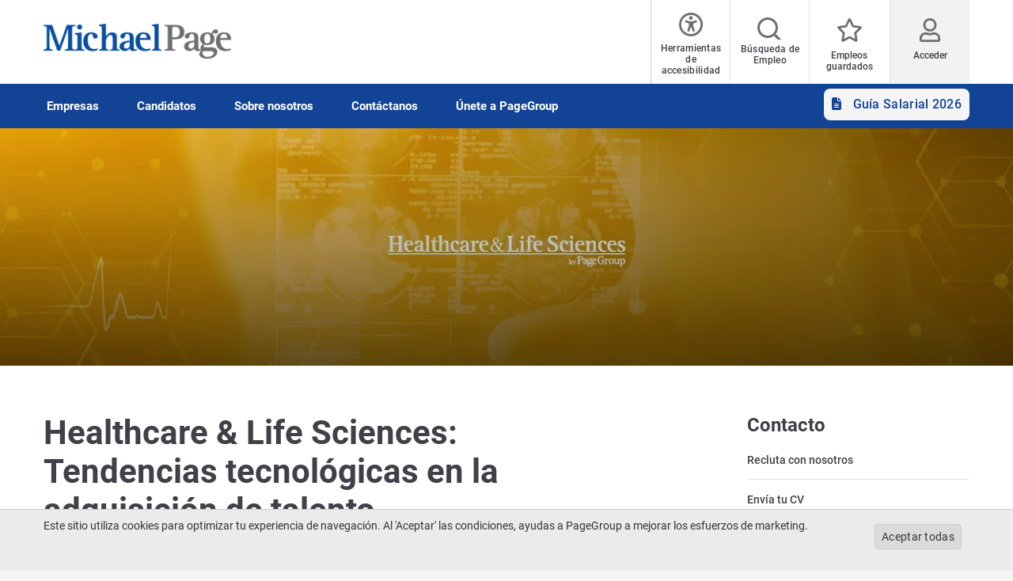

--- FILE ---
content_type: text/html; charset=UTF-8
request_url: https://www.michaelpage.cl/estudios-y-tendencias/healthcare-life-sciences-tendencias-tecnologicas-hls21
body_size: 17194
content:
<!DOCTYPE html><html lang="es" dir="ltr" prefix="content: http://purl.org/rss/1.0/modules/content/ dc: http://purl.org/dc/terms/ foaf: http://xmlns.com/foaf/0.1/ og: http://ogp.me/ns# rdfs: http://www.w3.org/2000/01/rdf-schema# schema: http://schema.org/ sioc: http://rdfs.org/sioc/ns# sioct: http://rdfs.org/sioc/types# skos: http://www.w3.org/2004/02/skos/core# xsd: http://www.w3.org/2001/XMLSchema# "><head><script type="text/javascript">
// Define dataLayer and the gtag function.
window.dataLayer = window.dataLayer || [];
function gtag(){dataLayer.push(arguments);}
// Default ad_storage to 'granted'.
gtag('consent', 'default', {
'ad_storage': "granted",
'analytics_storage': "granted",
'functionality_storage': "granted",
'personalization_storage': "granted",
'security_storage': "granted",
'ad_user_data': "granted",
'ad_personalization': "granted",
'wait_for_update': 500
});
</script><meta charset="utf-8" /><script src="/sites/michaelpage.cl/files/google_tag/michaelpage_gtm/google_tag.script.js?t68gc1" defer></script><meta name="description" content="¿Cómo está desarrollando el potencial humano y tecnológico LATAM para pasar del modelo centrado en enfermedades al de la búsqueda de bienestar? Entrevistamos a referentes del área de Healthcare &amp; Life Sciences de PageGroup y el resultado fue este e-book que reúne:Las 10 transformaciones impulsadas por la tecnología en el sector médico y farmacéutico" /><link rel="canonical" href="https://www.michaelpage.cl/estudios-y-tendencias/healthcare-life-sciences-tendencias-tecnologicas-hls21" /><meta property="og:site_name" content="Michael Page" /><meta property="og:type" content="website" /><meta property="og:url" content="https://www.michaelpage.cl/estudios-y-tendencias/healthcare-life-sciences-tendencias-tecnologicas-hls21" /><meta property="og:title" content="Healthcare &amp; Life Sciences: Tendencias tecnológicas en la adquisición de talento | Michael Page" /><meta property="og:image" content="https://www.michaelpage.cl/sites/michaelpage.cl/files/2021-10/HLS_ebook-tendencias-tec_WEB-CRM_opengraph_1200x630.png" /><meta name="facebook-domain-verification" content="vpltex3zyijocjohydpdx0ln3c7nrn" /><meta name="google-site-verification" content="HTSSGvGKyi7IWPaRyTGogzx0m69mgTX5YABDdnCUGoU" /><meta name="MobileOptimized" content="width" /><meta name="HandheldFriendly" content="true" /><meta name="viewport" content="width=device-width, initial-scale=1.0" /><meta http-equiv="X-UA-Compatible" content="IE=edge,chrome=1" /><link rel="alternate" hreflang="es-ar" href="https://www.michaelpage.com.ar/estudios-y-tendencias/healthcare-life-sciences-tendencias-tecnologicas-hls21" /><link rel="alternate" hreflang="es-cl" href="https://www.michaelpage.cl/estudios-y-tendencias/healthcare-life-sciences-tendencias-tecnologicas-hls21" /><link rel="alternate" hreflang="es-co" href="https://www.michaelpage.com.co/estudios-y-tendencias/healthcare-life-sciences-tendencias-tecnologicas-hls21" /><link rel="alternate" hreflang="es-pa" href="https://www.michaelpage.com.pa/estudios-y-tendencias/healthcare-life-sciences-tendencias-tecnologicas-hls21" /><script type="text/javascript">!function(){
var appUrl = "https://app.formbricks.com";
var environmentId = "cmcymd1ew4uwzyh01fzfweajv";
var t=document.createElement("script");t.type="text/javascript",t.async=!0,t.src=appUrl+"/js/formbricks.umd.cjs",t.onload=function(){window.formbricks?window.formbricks.setup({environmentId:environmentId,appUrl:appUrl}):console.error("Formbricks library failed to load properly. The formbricks object is not available.");};var e=document.getElementsByTagName("script")[0];e.parentNode.insertBefore(t,e)}();</script><link rel="icon" type="image/vnd.microsoft.icon" href="/themes/custom/mp_theme/favicon.ico" /><meta name="format-detection" content="telephone=no"><title>Healthcare &amp; Life Sciences: Tendencias tecnológicas en la adquisición de talento | Michael Page</title><link rel="preload" href="/themes/custom/mp_theme/fonts/roboto/roboto-v20-latin-700.woff2" as="font" type="font/woff2" crossorigin="anonymous"><link rel="preload" href="/themes/custom/mp_theme/fonts/roboto/roboto-v20-latin-regular.woff2" as="font" type="font/woff2" crossorigin="anonymous"><link rel="preload" href="/themes/custom/mp_theme/fonts/roboto/roboto-v20-latin-500.woff2" as="font" type="font/woff2" crossorigin="anonymous"><link rel="preload" href="/themes/custom/mp_theme/fonts/fa-fonts/fa-light-300.woff2" as="font" type="font/woff2" crossorigin="anonymous"><link rel="preload" href="/themes/custom/mp_theme/fonts/fa-fonts/fa-regular-400.woff2" as="font" type="font/woff2" crossorigin="anonymous"><link rel="preload" href="/themes/custom/mp_theme/fonts/fa-fonts/fa-solid-900.woff2" as="font" type="font/woff2" crossorigin="anonymous"><link rel="preload" href="/themes/custom/mp_theme/images/chevronright.svg" as="image" type="image/svg+xml"><link rel="preload" href="/themes/custom/mp_theme/images/chevronleft.svg" as="image" type="image/svg+xml"><link rel="preload" href="/themes/custom/mp_theme/images/Dropdown.svg" as="image" type="image/svg+xml"><link rel="preload" href="/themes/custom/mp_theme/images/location_icon.svg" as="image" type="image/svg+xml"><link rel="preload" href="/themes/custom/mp_theme/images/keyword_icon.svg" as="image" type="image/svg+xml"><link rel="preload" href="/themes/custom/mp_theme/images/pwa-ios-share.svg" as="image" type="image/svg+xml"><link rel="preload" href="/themes/custom/mp_theme/images/pwa-ios-a2hs.svg" as="image" type="image/svg+xml"><link rel="dns-prefetch" href="https://eu2.thunderhead.com"><link rel="dns-prefetch" href="https://www.google-analytics.com"><link rel="dns-prefetch" href="https://static.hotjar.com"><link rel="dns-prefetch" href="https://www.googletagmanager.com"><link rel="stylesheet" media="all" href="/sites/michaelpage.cl/files/css/css_u5G2eUVUPvFKoaQoyWBQVq-0lVjLuezbE_VYMbcVdzs.css?delta=0&language=es&theme=mp_theme&include=eJxtTkkOgzAM_FBKnhSZxIBVJ3YTWxW8vrQS4tLbrJrJ0jGW7go8gZtkqcpoGPLXaNIrMB0Y0FMWeRKmX4KgZYz_xFRwAWcLy9k10hEvEBh2cUuzExfs0d7nGqeB2UhaqJpsw4pxZZmBbz4MjPJDYcURFDqsHXQb1-tbmbypz0xjwxJeTsdZ3RnHB3ZoWmM" /><link rel="stylesheet" media="all" href="/sites/michaelpage.cl/files/css/css_oEBC9ZLS6_axffNH42x1vE8laY_rcHhVz7ABkzlDA4I.css?delta=1&language=es&theme=mp_theme&include=eJxtTkkOgzAM_FBKnhSZxIBVJ3YTWxW8vrQS4tLbrJrJ0jGW7go8gZtkqcpoGPLXaNIrMB0Y0FMWeRKmX4KgZYz_xFRwAWcLy9k10hEvEBh2cUuzExfs0d7nGqeB2UhaqJpsw4pxZZmBbz4MjPJDYcURFDqsHXQb1-tbmbypz0xjwxJeTsdZ3RnHB3ZoWmM" /></head><body class="addthis-added search-empty-result layout-two-column page-estudios-y-tendencias-healthcare-life-sciences-tendencias-tecnologicas-hls21 section-estudios-y-tendencias site-name-MP_CL i18n-es single-language desktop-with-header-scroll role--anonymous no-sidebar page-node-type-legacy"> <noscript><iframe src="https://www.googletagmanager.com/ns.html?id=GTM-WQ2M4M" height="0" width="0" style="display:none;visibility:hidden" title="Google Tag Manager technical content" tabindex="-1" aria-hidden="true"></iframe></noscript><div class="dialog-off-canvas-main-canvas" data-off-canvas-main-canvas><div class='layout-container page' id="page-wrapper"><div id="skip" tabindex="-1"> <a href="#content"> Skip to main navigation </a></div><div id="smart-banner-region"></div><div class="header-wrapper" id="header"> <header class="content-header clearfix"><div class="overlay"></div><div class="container"> <a href="javascript:void(0);" aria-label="mobile-menu" class="mobile-menu "> <i class="fal fa-bars" aria-hidden="true"></i> <span class="hide-element">Mobile Menu</span> </a><div class="logo-container"> <a href="/" rel="home"> <img width="245" height="45" src="/themes/custom/mp_theme/logo.png" alt="Michael Page - Consultora de recursos humanos y selección de personal en Chile , enlace a página de inicio" /> </a></div><div id="header-region"><div class="active-lang dropdown"> <a href="#" class="active-text"> Spanish </a></div><div class="region-wrapper region-header"><div id="block-recitemeblock" class="header-links block-reciteme 8e4e8977-c221-44d0-8f49-e192d37ea667 block--text block-block-content block block-recitemeblock" data-block-plugin-id="block_content:8e4e8977-c221-44d0-8f49-e192d37ea667"><div class="text__body"><div class="reciteme" style="cursor:pointer;"><button aria-label="Herramientas de accesibilidad" id="accessibilitytool"><i class="fal fa-universal-access"></i><span class="text" style="margin: 5px;" role="button">Herramientas de accesibilidad</span></button></div><style>
#block-reciteme button,
#block-recitemeblock
button, .block-reciteme button
{ padding: 0;
}
@media screen and (max-width: 767px) {
#block-reciteme button,
#block-recitemeblock
button, .block-reciteme
button { height: auto;
width: auto; min-width:
auto; margin-top: 5px;
}
}
.recite-tooltip .recite-tooltip-content button {
min-width: 0;
margin-top: 0;
}
.recite-userguide-nav-button,
.recite-tooltip .recite-tooltip-content button {
min-width: 0;
margin-top: 0;
}</style></div></div><div id="block-headerblock" data-block-plugin-id="mp_homepage_block" class="block-mp-homepage block block-headerblock"><div class="header-links"><div class="job-search "> <button class="job-search-icon" aria-label="Job search"> <span class='text'>Búsqueda de Empleo</span> </button></div><div class="saved-jobs "> <a href="/mypage/saved-jobs" aria-label="Empleos guardados"> <span class="saved-job-aria-label">Empleos guardados, 0 Empleos guardados actualmente</span> <span class="saved-jobs-count " aria-hidden="true"> 0 </span> <span class='text' aria-hidden="true">Empleos guardados</span> </a></div><div class="user-links"> <a class="user_login" href="https://www.michaelpage.cl/mypage" aria-label="Acceder"> <span class='text'>Acceder</span> </a></div></div></div><div class="th-anon-job-alert block-mp-personalisation block block-thanonymousjobalertblock" data-drupal-selector="th-anon-job-alert" id="block-thanonymousjobalertblock" data-block-plugin-id="th_anony_jobalert_block"><form action="/estudios-y-tendencias/healthcare-life-sciences-tendencias-tecnologicas-hls21" method="post" id="th-anon-job-alert" accept-charset="UTF-8"> <a href="/job_alert-anon?thunderhead-alert=1" aria-label="Create job alert" tabindex="-1" class="use-ajax create-job-alert" rel="nofollow" data-drupal-selector="edit-modal" id="edit-modal"></a><input class="th-anon-ja-submit visually-hidden button js-form-submit form-submit is-disabled" data-drupal-selector="th-anon-ja-submit" disabled="disabled" type="submit" id="th-anon-ja-submit" name="op" value="Enviar" role="button" /><input autocomplete="off" data-drupal-selector="form-umr5tf1mdx9lxlidxcpsspif592n1lntfrmke9x-gk8" type="hidden" name="form_build_id" value="form-UMR5TF1MDx9LxliDxCpSSPiF592N1lntFRmKE9X_gK8" /><input data-drupal-selector="edit-th-anon-job-alert" type="hidden" name="form_id" value="th_anon_job_alert" /></form></div></div></div></div> </header></div><div class="menu-overlay"></div><div class="native_mobile"></div><div class="search-overlay-bg"></div><div id="main" class="main-content"> <nav id="navigation-wrapper" class=ng-navigation-wrapper><div class="container"><div id="block-headerblock" data-block-plugin-id="mp_homepage_block" class="block-mp-homepage block block-headerblock"><div class="header-links"><div class="job-search "> <button class="job-search-icon" aria-label="Job search"> <span class='text'>Búsqueda de Empleo</span> </button></div><div class="saved-jobs "> <a href="/mypage/saved-jobs" aria-label="Empleos guardados"> <span class="saved-job-aria-label">Empleos guardados, 0 Empleos guardados actualmente</span> <span class="saved-jobs-count " aria-hidden="true"> 0 </span> <span class='text' aria-hidden="true">Empleos guardados</span> </a></div><div class="user-links"> <a class="user_login" href="https://www.michaelpage.cl/mypage" aria-label="Acceder"> <span class='text'>Acceder</span> </a></div></div></div><div class="region-wrapper region-navigation"> <nav role="navigation" aria-labelledby="block-ngmainnavigation-menu" id="block-ngmainnavigation" data-block-plugin-id="menu_block:ng-main-navigation" class="ng-main-navigation block block-menu navigation menu--ng-main-navigation"><h4 class="visually-hidden" id="block-ngmainnavigation-menu" role="button">NG Main Navigation</h4><div class="menu-contents"><div class="menu-primary-menu"><ul data-region="navigation" class="accordion-wrapper"><li class="primary-menu-level-0 accordion-content-wrapper"><div id="primary-nav-1" aria-controls="primary-nav-1-links" class="accordion-toggle accordion-mobile-only"> <a href="javascript:void(0);" aria-expanded="false" role="button" class="top-main-menu">Empresas</a> <span class="show-second-level plus-icon" aria-expanded="false" role="button" aria-label="More options about Empresas"></span></div><div role="region" id="primary-nav-1-links" aria-labelledby="primary-nav-1" class="accordion-content"><div class="primary-nav-wrapper"><h3 class="main-menu-title"> <i class="far fas fa-arrow-left"></i> Empresas</h3><div class="nav-intro-wrapper"><div class="ng-main-navigation__intro-image"> <img src="/sites/michaelpage.cl/files/2022-09/LATAM_NewMenu_Empresas.jpg" width="415" height="217" alt="Recluta con nosotros" loading="lazy" typeof="foaf:Image" /></div><div class="ng-main-navigation__intro-heading-text">Recluta con nosotros</div><div class="ng-main-navigation__intro-body"><p style="margin:30px 0px">Encontramos al experto que estás buscando.</p></div><div class="ng-main-navigation__intro-cta"><a href="/seleccion-de-personal">Buscar empleados</a></div></div><div class="menu-wrapper"><div class="menu-contain"><ul class="primary-menu-child-wrapper"><li class="menu-tab primary-menu-level-1 child-items"><div class="accordion-toggle accordion-mobile-only"> <a href="/seleccion-de-personal" title="" id="menu-name--reclutamiento-de-personal" name="" rel="" class="menu-tab primary-menu-level-1 child-items" target="" accesskey="" data-drupal-link-system-path="node/367631"> Reclutamiento de personal<span class="circle"></span> </a> <span class="show-third-level plus-icon" aria-expanded="false" role="button" aria-label="More options about Reclutamiento de personal"></span></div><div role="region" class="accordion-content-1"><ul class="secondary-menu-child-wrapper"><li class="primary-menu-level-2"><div class="accordion-toggle accordion-mobile-only"> <span title="" id="menu-name--seleccin-de-personal" name="" rel="" class="primary-menu-level-2" target="" accesskey="">Selección de personal</span> <span class="show-fourth-level plus-icon" aria-expanded="false" role="button" aria-label="More options about Selección de personal"></span></div><div role="region" class="accordion-content-2"><ul><li class="primary-menu-level-3"> <a href="/quienes-somos/razones-de-por-que-confiar-en-michael-page" title="" id="menu-name--por-qu-confiar-en-michael-page" name="" rel="" target="" accesskey="" class="primary-menu-level-3" data-drupal-link-system-path="node/332936">Por qué confiar en Michael Page</a></li><li class="primary-menu-level-3"> <a href="/quienes-somos/nuestro-proceso-de-reclutamiento" title="" id="menu-name--nuestro-proceso-de-reclutamiento" name="" rel="" target="" accesskey="" class="primary-menu-level-3" data-drupal-link-system-path="node/333481">Nuestro proceso de reclutamiento</a></li><li class="primary-menu-level-3"> <a href="/dejanos-un-mensaje" title="" id="menu-name--djanos-un-mensaje" name="" rel="" target="" accesskey="" class="primary-menu-level-3" data-drupal-link-system-path="node/36056">Déjanos un mensaje</a></li></ul></li><li class="primary-menu-level-2"><div class="accordion-toggle accordion-mobile-only"> <span title="" id="menu-name--nuestras-reas-de-especializacin" name="" rel="" class="primary-menu-level-2" target="" accesskey="">Nuestras áreas de especialización</span> <span class="show-fourth-level plus-icon" aria-expanded="false" role="button" aria-label="More options about Nuestras áreas de especialización"></span></div><div role="region" class="accordion-content-2"><ul><li class="primary-menu-level-3"> <a href="/seleccion-de-personal/mineria" title="" id="menu-name--minera" name="" rel="" target="" accesskey="" class="primary-menu-level-3" data-drupal-link-system-path="node/385476">Minería</a></li><li class="primary-menu-level-3"> <a href="/estudios-y-tendencias/reclutamiento-ti-1-IT-082" class="primary-menu-level-3" id="menu-name--technology-it" data-drupal-link-system-path="node/552736">Technology - IT</a></li><li class="primary-menu-level-3"> <a href="/seleccion-de-personal/finanzas-y-contabilidad" title="" id="menu-name--finanzas-y-contabilidad" name="" rel="" target="" accesskey="" class="primary-menu-level-3" data-drupal-link-system-path="node/385366">Finanzas y contabilidad</a></li><li class="primary-menu-level-3"> <a href="/seleccion-de-personal/inmobiliaria-y-construccion" title="" id="menu-name--inmobiliaria-y-construccin" name="" rel="" target="" accesskey="" class="primary-menu-level-3" data-drupal-link-system-path="node/385381">Inmobiliaria y construcción</a></li><li class="more-item-link primary-menu-level-3"> <a href="/seleccion-de-personal" title="" id="menu-name--ver-todo" name="" rel="" class="more-item-link primary-menu-level-3" target="" accesskey="" data-drupal-link-system-path="node/367631">Ver todo</a></li></ul></li></ul></div></li><li class="menu-tab primary-menu-level-1 child-items"><div class="accordion-toggle accordion-mobile-only"> <span title="" id="menu-name--nuestros-servicios" name="" rel="" class="menu-tab primary-menu-level-1 child-items" target="" accesskey=""> Nuestros servicios<span class="circle"></span> </span> <span class="show-third-level plus-icon" aria-expanded="false" role="button" aria-label="More options about Nuestros servicios"></span></div><div role="region" class="accordion-content-1"><ul class="secondary-menu-child-wrapper"><li class="primary-menu-level-2"><div class="accordion-toggle accordion-mobile-only"> <span title="" id="menu-name--nuestros-servicios--2" name="" rel="" class="primary-menu-level-2" target="" accesskey="">Nuestros servicios</span> <span class="show-fourth-level plus-icon" aria-expanded="false" role="button" aria-label="More options about Nuestros servicios"></span></div><div role="region" class="accordion-content-2"><ul><li class="primary-menu-level-3"> <a href="https://www.michaelpage.cl/" title="" id="menu-name--gerencias-senior-a-direcciones-michael-page" name="" rel="" class="primary-menu-level-3" target="" accesskey="">Gerencias senior a direcciones | Michael Page</a></li><li class="primary-menu-level-3"> <a href="https://www.pageexecutive.com/" title="" id="menu-name--posiciones-ejecutivas-y-de-alta-direccin-page-executive" name="" rel="" class="primary-menu-level-3" target="" accesskey="">Posiciones ejecutivas y de alta dirección | Page Executive</a></li><li class="primary-menu-level-3"> <a href="/page-interim" class="primary-menu-level-3" id="menu-name--reclutamiento-temporal-y-contratacin-de-servicios-especializados-page-interim" data-drupal-link-system-path="node/622411">Reclutamiento temporal y contratación de servicios especializados | Page Interim</a></li><li class="primary-menu-level-3"> <a href="/estudios-y-tendencias/reclutamiento-ti-1-IT-082" class="primary-menu-level-3" id="menu-name--consultora-en-tecnologas-de-informacin-page-consulting" data-drupal-link-system-path="node/552736">Consultoría en tecnologías de información | Page Consulting</a></li><li class="primary-menu-level-3"> <a href="/page-assessment" class="primary-menu-level-3" id="menu-name--evaluaciones-psicolaborales-assessment-center-y-estudios-organizacionales" data-drupal-link-system-path="node/639636">Evaluaciones psicolaborales, Assessment Center y estudios organizacionales</a></li></ul></li></ul></div></li><li class="menu-tab primary-menu-level-1 child-items"><div class="accordion-toggle accordion-mobile-only"> <a href="/advice" title="" id="menu-name--estudios-y-tendencias" name="" rel="" class="menu-tab primary-menu-level-1 child-items" target="" accesskey="" data-drupal-link-system-path="advice"> Estudios y tendencias<span class="circle"></span> </a> <span class="show-third-level plus-icon" aria-expanded="false" role="button" aria-label="More options about Estudios y tendencias"></span></div><div role="region" class="accordion-content-1"><ul class="secondary-menu-child-wrapper"><li class="primary-menu-level-2"><div class="accordion-toggle accordion-mobile-only"> <a href="/advice" title="" id="menu-name--contenidos" name="" rel="" target="" accesskey="" class="primary-menu-level-2" data-drupal-link-system-path="advice">Contenidos</a> <span class="show-fourth-level plus-icon" aria-expanded="false" role="button" aria-label="More options about Contenidos"></span></div><div role="region" class="accordion-content-2"><ul><li class="primary-menu-level-3"> <a href="https://www.michaelpage.cl/estudios-y-tendencias/guia-salarial-2026-SG25" class="primary-menu-level-3" id="menu-name--estudio-de-remuneracin-chile-2025">Estudio de Remuneración Chile 2025</a></li><li class="primary-menu-level-3"> <a href="/talent-trends" class="primary-menu-level-3" id="menu-name--talent-trends-2025" data-drupal-link-system-path="node/645861">Talent Trends 2025</a></li><li class="primary-menu-level-3"> <a href="/estudios-y-tendencias/reclutamiento-ti-1-IT-082" class="primary-menu-level-3" id="menu-name--reclutamiento-ti" data-drupal-link-system-path="node/552736">Reclutamiento TI</a></li><li class="primary-menu-level-3"> <a href="/estudios-y-tendencias/evolucion-del-reclutamiento-en-los-ultimos-13-anos" title="" id="menu-name--evolucin-de-la-industria-del-reclutamiento" name="" rel="" target="" accesskey="" class="primary-menu-level-3" data-drupal-link-system-path="node/525376">Evolución de la industria del reclutamiento</a></li><li class="primary-menu-level-3"> <a href="/estudios-y-tendencias/it/planes-carrera-profesionales-tecnologia" title="" id="menu-name--planes-de-carrera-para-profesionales-de-tecnologa" name="" rel="" target="" accesskey="" class="primary-menu-level-3" data-drupal-link-system-path="node/361846">Planes de carrera para profesionales de tecnología</a></li><li class="primary-menu-level-3"> <a href="/estudios-y-tendencias/spotlight-series" class="primary-menu-level-3" id="menu-name--spotlight-series" data-drupal-link-system-path="node/518271">Spotlight Series</a></li></ul></li></ul><div class="view-all-cta"> <a href="/advice">Ver todo <i class="fal fa-arrow-circle-right"></i> <i class="far fa-arrow-right"></i> </a></div></div></li></ul></div></div></div></div></li><li class="primary-menu-level-0 accordion-content-wrapper"><div id="primary-nav-2" aria-controls="primary-nav-2-links" class="accordion-toggle accordion-mobile-only"> <a href="javascript:void(0);" aria-expanded="false" role="button" class="top-main-menu">Candidatos</a> <span class="show-second-level plus-icon" aria-expanded="false" role="button" aria-label="More options about Candidatos"></span></div><div role="region" id="primary-nav-2-links" aria-labelledby="primary-nav-2" class="accordion-content"><div class="primary-nav-wrapper"><h3 class="main-menu-title"> <i class="far fas fa-arrow-left"></i> Candidatos</h3><div class="nav-intro-wrapper"><div class="ng-main-navigation__intro-image"> <img src="/sites/michaelpage.cl/files/2022-09/LATAM_NewMenu_Candidatos.jpg" width="415" height="217" alt="Buscar trabajo" loading="lazy" typeof="foaf:Image" /></div><div class="ng-main-navigation__intro-heading-text">Buscar trabajo</div><div class="ng-main-navigation__intro-body"><p>Mira nuestros anuncios de trabajo, aplica en dos clics y da el siguiente paso en tu carrera.</p></div><div class="ng-main-navigation__intro-cta"><a href="/job-search">Ofertas de trabajo</a></div></div><div class="menu-wrapper"><div class="menu-contain"><ul class="primary-menu-child-wrapper"><li class="menu-tab primary-menu-level-1 child-items"><div class="accordion-toggle accordion-mobile-only"> <a href="/candidatos" title="" id="menu-name--trabajo-en-chile" name="" rel="" class="menu-tab primary-menu-level-1 child-items" target="" accesskey="" data-drupal-link-system-path="node/252426"> Trabajo en Chile<span class="circle"></span> </a> <span class="show-third-level plus-icon" aria-expanded="false" role="button" aria-label="More options about Trabajo en Chile"></span></div><div role="region" class="accordion-content-1"><ul class="secondary-menu-child-wrapper"><li class="primary-menu-level-2"><div class="accordion-toggle accordion-mobile-only"> <span title="" id="menu-name--oportunidades-laborales" name="" rel="" class="primary-menu-level-2" target="" accesskey="">Oportunidades laborales</span> <span class="show-fourth-level plus-icon" aria-expanded="false" role="button" aria-label="More options about Oportunidades laborales"></span></div><div role="region" class="accordion-content-2"><ul><li class="primary-menu-level-3"> <a href="/job-search" title="" id="menu-name--ver-vacantes" name="" rel="" target="" accesskey="" class="primary-menu-level-3" data-drupal-link-system-path="node/789">Ver vacantes</a></li><li class="primary-menu-level-3"> <a href="/contactos/env%C3%ADa-tu-cv" title="" id="menu-name--enviar-cv" name="" rel="" target="" accesskey="" class="primary-menu-level-3" data-drupal-link-system-path="submit-your-cv">Enviar CV</a></li><li class="primary-menu-level-3"> <a href="/centro-de-carrera/da-el-siguiente-paso-en-tu-carrera-profesional" title="" id="menu-name--da-el-siguiente-paso-en-tu-carrera-profesional" name="" rel="" target="" accesskey="" class="primary-menu-level-3" data-drupal-link-system-path="node/3201">Da el siguiente paso en tu carrera profesional</a></li></ul></li><li class="primary-menu-level-2"><div class="accordion-toggle accordion-mobile-only"> <span title="" id="menu-name--herramientas" name="" rel="" class="primary-menu-level-2" target="" accesskey="">Herramientas</span> <span class="show-fourth-level plus-icon" aria-expanded="false" role="button" aria-label="More options about Herramientas"></span></div><div role="region" class="accordion-content-2"><ul><li class="primary-menu-level-3"> <a href="/apps" title="" id="menu-name--descarga-nuestra-app" name="" rel="" target="" accesskey="" class="primary-menu-level-3" data-drupal-link-system-path="node/36356">Descarga nuestra app</a></li></ul></li></ul></div></li><li class="menu-tab primary-menu-level-1 child-items"><div class="accordion-toggle accordion-mobile-only"> <a href="/advice/consejos-para-tu-empleabilidad" title="" id="menu-name--desarrollo-profesional" name="" rel="" class="menu-tab primary-menu-level-1 child-items" target="" accesskey="" data-drupal-link-system-path="taxonomy/term/1256"> Desarrollo profesional<span class="circle"></span> </a> <span class="show-third-level plus-icon" aria-expanded="false" role="button" aria-label="More options about Desarrollo profesional"></span></div><div role="region" class="accordion-content-1"><ul class="secondary-menu-child-wrapper"><li class="primary-menu-level-2"><div class="accordion-toggle accordion-mobile-only"> <span title="" id="menu-name--desarrollo-profesional--2" name="" rel="" class="primary-menu-level-2" target="" accesskey="">Desarrollo profesional</span> <span class="show-fourth-level plus-icon" aria-expanded="false" role="button" aria-label="More options about Desarrollo profesional"></span></div><div role="region" class="accordion-content-2"><ul><li class="primary-menu-level-3"> <a href="/impulso-ejecutivo-domina-tu-ciclo-laboral-1-MP-087" class="primary-menu-level-3" id="menu-name--impulso-ejecutivo-domina-tu-ciclo-laboral" data-drupal-link-system-path="node/571461">Impulso Ejecutivo: Domina tu Ciclo Laboral</a></li><li class="primary-menu-level-3"> <a href="/advice/consejos-para-tu-empleabilidad/tips-para-tu-busqueda-laboral/potencia-tu-busqueda-laboral" title="" id="menu-name--tips-para-tu-bsqueda-laboral" name="" rel="" target="" accesskey="" class="primary-menu-level-3" data-drupal-link-system-path="node/2651">Tips para tu búsqueda laboral</a></li><li class="primary-menu-level-3"> <a href="/centro-de-carrera/consejos-para-tu-cv" title="" id="menu-name--recomendaciones-para-tu-cv" name="" rel="" target="" accesskey="" class="primary-menu-level-3" data-drupal-link-system-path="node/3186">Recomendaciones para tu CV</a></li><li class="primary-menu-level-3"> <a href="/centro-de-carrera/consejos-para-entrevistas-de-empleo" title="" id="menu-name--preparacin-para-entrevistas-de-empleo" name="" rel="" target="" accesskey="" class="primary-menu-level-3" data-drupal-link-system-path="node/3191">Preparación para entrevistas de empleo</a></li><li class="primary-menu-level-3"> <a href="/advice/consejos-para-tu-empleabilidad/tendencias-del-mercado-laboral" title="" id="menu-name--tendencias-del-mercado-laboral" name="" rel="" target="" accesskey="" class="primary-menu-level-3" data-drupal-link-system-path="taxonomy/term/1276">Tendencias del mercado laboral</a></li><li class="primary-menu-level-3"> <a href="/advice/consejos-para-tu-empleabilidad/desarrolla-tu-potencial" title="" id="menu-name--desarrolla-tu-potencial" name="" rel="" target="" accesskey="" class="primary-menu-level-3" data-drupal-link-system-path="taxonomy/term/1286">Desarrolla tu potencial</a></li></ul></li></ul><div class="view-all-cta"> <a href="/advice/consejos-para-tu-empleabilidad">Ver todo <i class="fal fa-arrow-circle-right"></i> <i class="far fa-arrow-right"></i> </a></div></div></li><li class="menu-tab primary-menu-level-1 child-items"><div class="accordion-toggle accordion-mobile-only"> <a href="/unete-a-pagegroup" title="" id="menu-name--nete-a-pagegroup" name="" rel="" class="menu-tab primary-menu-level-1 child-items" target="" accesskey="" data-drupal-link-system-path="node/3296"> Únete a PageGroup<span class="circle"></span> </a> <span class="show-third-level plus-icon" aria-expanded="false" role="button" aria-label="More options about Únete a PageGroup"></span></div><div role="region" class="accordion-content-1"><ul class="secondary-menu-child-wrapper"><li class="primary-menu-level-2"><div class="accordion-toggle accordion-mobile-only"> <a href="/unete-a-pagegroup" title="" id="menu-name--nete-a-pagegroup--2" name="" rel="" target="" accesskey="" class="primary-menu-level-2" data-drupal-link-system-path="node/3296">Únete a PageGroup</a> <span class="show-fourth-level plus-icon" aria-expanded="false" role="button" aria-label="More options about Únete a PageGroup"></span></div><div role="region" class="accordion-content-2"><ul><li class="primary-menu-level-3"> <a href="/unete-a-pagegroup/por-que-elegirnos" title="" id="menu-name--por-qu-nosotros" name="" rel="" target="" accesskey="" class="primary-menu-level-3" data-drupal-link-system-path="node/3306">¿Por qué nosotros?</a></li><li class="primary-menu-level-3"> <a href="/unete-a-pagegroup/tu-rol-en-pagegroup" title="" id="menu-name--tu-rol-en-pagegroup" name="" rel="" target="" accesskey="" class="primary-menu-level-3" data-drupal-link-system-path="node/3341">Tu rol en PageGroup</a></li><li class="primary-menu-level-3"> <a href="/unete-a-pagegroup/desarrolla-tus-habilidades" title="" id="menu-name--desarrolla-tus-habilidades" name="" rel="" target="" accesskey="" class="primary-menu-level-3" data-drupal-link-system-path="node/3346">Desarrolla tus habilidades</a></li><li class="primary-menu-level-3"> <a href="/unete-a-pagegroup/inscribirme-ahora" title="" id="menu-name--enva-tu-cv" name="" rel="" target="" accesskey="" class="primary-menu-level-3" data-drupal-link-system-path="node/3366">Envía tu CV</a></li></ul></li></ul></div></li></ul></div></div></div></div></li><li class="primary-menu-level-0 accordion-content-wrapper"><div id="primary-nav-3" aria-controls="primary-nav-3-links" class="accordion-toggle accordion-mobile-only"> <a href="javascript:void(0);" aria-expanded="false" role="button" class="top-main-menu">Sobre nosotros</a> <span class="show-second-level plus-icon" aria-expanded="false" role="button" aria-label="More options about Sobre nosotros"></span></div><div role="region" id="primary-nav-3-links" aria-labelledby="primary-nav-3" class="accordion-content"><div class="primary-nav-wrapper"><h3 class="main-menu-title"> <i class="far fas fa-arrow-left"></i> Sobre nosotros</h3><div class="nav-intro-wrapper"><div class="ng-main-navigation__intro-image"> <img src="/sites/michaelpage.cl/files/2022-09/LATAM_NewMenu_Nosotros.jpg" width="415" height="217" alt="Líder en reclutamiento" loading="lazy" typeof="foaf:Image" /></div><div class="ng-main-navigation__intro-heading-text">Líder en reclutamiento</div><div class="ng-main-navigation__intro-body"><p>En PageGroup cambiamos vidas en más de 37 países. Conoce cómo lo hacemos.</p></div></div><div class="menu-wrapper"><div class="menu-contain"><ul class="primary-menu-child-wrapper"><li class="primary-menu-level-1 child-items"><div class="accordion-toggle accordion-mobile-only"> <a href="/quienes-somos" title="" id="menu-name--quienes-somos" name="" rel="" target="" accesskey="" class="primary-menu-level-1 child-items" data-drupal-link-system-path="node/36751"> ¿Quienes somos?<span class="circle"></span> </a> <span class="show-third-level plus-icon" aria-expanded="false" role="button" aria-label="More options about ¿Quienes somos?"></span></div><div role="region" class="accordion-content-1"><ul class="secondary-menu-child-wrapper"><li class="primary-menu-level-2"> <a href="https://www.page.com/about-us" title="" id="menu-name--acerca-de-pagegroup" name="" rel="" class="primary-menu-level-2" target="" accesskey="">Acerca de PageGroup</a></li><li class="primary-menu-level-2"> <a href="/networking-lideres-empresariales" class="primary-menu-level-2" id="menu-name--networking-de-lderes-empresariales" data-drupal-link-system-path="node/628001">Networking de Líderes Empresariales</a></li><li class="primary-menu-level-2"> <a href="https://www.michaelpage.cl/quienes-somos/calidad-experiencia-en-reclutamiento" class="primary-menu-level-2" id="menu-name--calidad-y-experiencia-en-nuestro-reclutamiento">Calidad y Experiencia en nuestro reclutamiento</a></li><li class="primary-menu-level-2"> <a href="/unete-a-pagegroup/por-que-elegirnos/diversidad-e-integracion" title="" id="menu-name--diversidad-inclusin" name="" rel="" target="" accesskey="" class="primary-menu-level-2" data-drupal-link-system-path="node/3336">Diversidad &amp; Inclusión</a></li><li class="primary-menu-level-2"> <a href="/quienes-somos/reporte-sostenibilidad" title="" id="menu-name--reporte-de-sostenibilidad" name="" rel="" target="" accesskey="" class="primary-menu-level-2" data-drupal-link-system-path="node/365501">Reporte de sostenibilidad</a></li></ul></div></li></ul></div></div></div></div></li><li class="primary-menu-level-0 accordion-content-wrapper"><div id="primary-nav-4" aria-controls="primary-nav-4-links" class="accordion-toggle accordion-mobile-only"> <a href="javascript:void(0);" aria-expanded="false" role="button" class="top-main-menu">Contáctanos</a> <span class="show-second-level plus-icon" aria-expanded="false" role="button" aria-label="More options about Contáctanos"></span></div><div role="region" id="primary-nav-4-links" aria-labelledby="primary-nav-4" class="accordion-content"><div class="primary-nav-wrapper"><h3 class="main-menu-title"> <i class="far fas fa-arrow-left"></i> Contáctanos</h3><div class="nav-intro-wrapper"><div class="ng-main-navigation__intro-image"> <img src="/sites/michaelpage.cl/files/2022-09/LATAM_NewMenu_Contacto_0.jpg" width="415" height="217" alt="Ponte en contacto con nosotros" loading="lazy" typeof="foaf:Image" /></div><div class="ng-main-navigation__intro-heading-text">Ponte en contacto con nosotros</div><div class="ng-main-navigation__intro-body"><p>¿Estás buscando al mejor talento para tu organización?</p></div><div class="ng-main-navigation__intro-cta"><a href="/seleccion-de-personal">Recluta con nosotros</a></div></div><div class="menu-wrapper"><div class="menu-contain"><ul class="primary-menu-child-wrapper"><li class="menu-tab primary-menu-level-1 child-items"><div class="accordion-toggle accordion-mobile-only"> <a href="/seleccion-de-personal" class="menu-tab primary-menu-level-1 child-items" id="menu-name--contctanos-" data-drupal-link-system-path="node/367631"> Contáctanos <span class="circle"></span> </a> <span class="show-third-level plus-icon" aria-expanded="false" role="button" aria-label="More options about Contáctanos "></span></div><div role="region" class="accordion-content-1"><ul class="secondary-menu-child-wrapper"><li class="primary-menu-level-2"><div class="accordion-toggle accordion-mobile-only"> <a href="/contactanos" title="" id="menu-name--nuestra-oficina" name="" rel="" target="" accesskey="" class="primary-menu-level-2" data-drupal-link-system-path="node/358656">Nuestra oficina</a> <span class="show-fourth-level plus-icon" aria-expanded="false" role="button" aria-label="More options about Nuestra oficina"></span></div><div role="region" class="accordion-content-2"><ul><li class="primary-menu-level-3"> <a href="/contactanos" title="" id="menu-name--santiago" name="" rel="" target="" accesskey="" class="primary-menu-level-3" data-drupal-link-system-path="node/358656">Santiago</a></li></ul></li><li class="primary-menu-level-2"><div class="accordion-toggle accordion-mobile-only"> <a href="/seleccion-de-personal" title="" id="menu-name--contctanos" name="" rel="" target="" accesskey="" class="primary-menu-level-2" data-drupal-link-system-path="node/367631">Contáctanos</a> <span class="show-fourth-level plus-icon" aria-expanded="false" role="button" aria-label="More options about Contáctanos"></span></div><div role="region" class="accordion-content-2"><ul><li class="primary-menu-level-3"> <a href="/seleccion-de-personal" title="" id="menu-name--seleccin-de-personal--2" name="" rel="" target="" accesskey="" class="primary-menu-level-3" data-drupal-link-system-path="node/367631">Selección de personal</a></li><li class="primary-menu-level-3"> <a href="/contactos/env%C3%ADa-tu-cv" title="" id="menu-name--envanos-tu-cv" name="" rel="" target="" accesskey="" class="primary-menu-level-3" data-drupal-link-system-path="submit-your-cv">Envíanos tu CV</a></li><li class="primary-menu-level-3"> <a href="/dejanos-un-mensaje" title="" id="menu-name--djanos-un-mensaje--2" name="" rel="" target="" accesskey="" class="primary-menu-level-3" data-drupal-link-system-path="node/36056">Déjanos un mensaje</a></li></ul></li></ul></div></li></ul></div></div></div></div></li><li class="primary-menu-level-0"> <a href="/unete-a-pagegroup" class="primary-menu-level-0" id="menu-name--nete-a-pagegroup--3" data-drupal-link-system-path="node/3296">Únete a PageGroup</a></li></ul></div></div></nav><div id="block-eerr2024menu" data-block-plugin-id="block_content:99b3352e-fcf0-4a45-97ca-238717f05a30" class="99b3352e-fcf0-4a45-97ca-238717f05a30 block--text block-block-content block block-eerr2024menu"><div class="text__body"><div class="raw-html-embed"></div><div class="salary-guides-menu eerr-2024-menu"><a href="/estudios-y-tendencias/guia-salarial-2026-SG25" id="id-ian-EERR-menu"><button class="salary-guide-button"><em><i class=" fa-solid fa-file-lines">&nbsp;</i></em>Guía Salarial 2026</button></a></div><style type="text/css">
.salary-guides-menu {
float: right;
}
.block-eerr2024menu {
background: none !important;
padding: 0 !important;
margin: 0 !important;
width: auto !important;
float: right;
}
.page-advice-topics .region-wrapper .ng-main-navigation {
width: auto;
display: block;
}
.salary-guides-menu .salary-guide-button {
background-color: #f5f5f7;
color: #124395;
border: 0px;
border-top: -2px;
border-bottom: 2px;
border-radius: 8px;
padding: 8px 10px;
font-size: 16px;
text-align: center;
cursor: pointer;
min-width: 10px;
float: right;
margin-top: 6px;
margin-bottom: 10px;
}
.salary-guides-menu .salary-guide-button i {
margin-right: 10px;
}
.salary-guide-button:hover,
.salary-guide-button:focus {
background-color: #ffffff;
box-shadow: 0 6px 12px rgba(0, 0, 0, 0.3);
border-color: #124395;
}
@media only screen and (max-width: 1023px) {
.salary-guides-menu .salary-guide-button:hover::after {
display: none;
}
.show-second-level.plus-icon {
padding: 21px 24px 16px;
right: 0;
top: 0;
position: absolute;
cursor: pointer;
}
.show-second-level.plus-icon::before {
font-family: "Font Awesome 5 Pro";
content: "\f061";
color: #124395;
display: inline-block;
font-size: 18px;
margin-right: 0px;
text-rendering: auto;
-webkit-font-smoothing: antialiased;
font-weight: 400;
}
#block-eerr2024menu {
clear: both;
float: none;
}
.salary-guides-menu {
float: none;
position: relative;
}
.salary-guides-menu .salary-guide-button {
color: rgba(0,0,0,0.85);
text-align: left;
font-weight: normal;
font-size: 18px;
max-width: initial;
border-radius: 6px;
padding: 21px 24px 22px;
background: #fff;
}
}
</style></div></div></div></div> </nav><div class="region-wrapper region-message"><div data-drupal-messages-fallback class="hidden"></div></div><div class="banner"><div class="region-wrapper region-banner"><div id="block-mpbannerblock" data-block-plugin-id="mp_banner_block" class="block-mp-utilities block block-mpbannerblock"><div class="mp-banner-block-wrapper "><div class="banner-image" style="background-image: linear-gradient(to bottom, rgba(0, 0, 0, 0), rgba(0, 0, 0, 0.5)), url(https://www.michaelpage.cl/sites/michaelpage.cl/files/styles/webp/public/2021-10/HLS_ebook-tendencias-tec_WEB-CRM_banner-web_1600x300.png.webp?itok=DF3TaKQp)"><div class="container"></div></div></div></div><div class="views-exposed-form views-exposed-form-job-search-page job-search-form job-search-rounded job_search-page_1 block-views block block-exposedformjob-searchpage-1" novalidate="novalidate" data-drupal-selector="views-exposed-form-job-search-page-1" id="block-exposedformjob-searchpage-1" data-block-plugin-id="views_exposed_filter_block:job_search-page_1"><div class="block-exposedformjob"><form action="/jobs" method="get" id="views-exposed-form-job-search-page-1" accept-charset="UTF-8"><div class='search-mobile-header'>Buscar</div><div class='keyword-wrapper'><div class="js-form-item form-item js-form-type-textfield form-item-search js-form-item-search form-no-label"> <label for="edit-search" class="visually-hidden">Título del puesto</label> <input placeholder="Título del puesto" role="textbox" data-drupal-selector="edit-search" class="form-autocomplete form-text" data-autocomplete-path="/mp-search-autocomplete/search" data-msg-maxlength="This field field has a maximum length of 128." type="text" id="edit-search" name="search" value="" size="30" maxlength="128" /></div><div class="input-clear-button keyword-clear-button"><i class="fal fa-times"></i></div></div><div class='location-wrapper'><div class="js-form-item form-item js-form-type-textfield form-item-location js-form-item-location form-no-label"> <label for="edit-location" class="visually-hidden">Ubicación</label> <input placeholder="Ciudad, región..." role="textbox" data-drupal-selector="edit-location" class="form-autocomplete form-text" data-autocomplete-path="/mp-search-autocomplete/location" data-msg-maxlength="This field field has a maximum length of 128." type="text" id="edit-location" name="location" value="" size="30" maxlength="128" /></div><div class="input-clear-button location-clear-button"><i class="fal fa-times"></i></div></div><div class="js-form-item form-item js-form-type-select form-item-sort-by js-form-item-sort-by form-no-label"> <label for="edit-sort-by" class="visually-hidden">Sort by</label> <select class="visually-hidden form-select" data-drupal-selector="edit-sort-by" id="edit-sort-by" name="sort_by" role="select"><option value="relevance" selected="selected">Relevance</option><option value="most_recent">Changed</option><option value="max_to_min">Salary Max Base</option><option value="min_to_max">Salary Min Base</option></select></div><div class="js-form-item form-item js-form-type-select form-item-field-job-salary-min js-form-item-field-job-salary-min form-no-label"> <label for="edit-field-job-salary-min" class="visually-hidden">Salary Min</label> <select data-drupal-selector="edit-field-job-salary-min" id="edit-field-job-salary-min" name="field_job_salary_min" class="form-select" role="select"><option value="-1" selected="selected">Salario mín</option><option value="0">0</option><option value="1000">1.000M</option><option value="1500">1.500M</option><option value="2000">2.000M</option><option value="2400">2.400M</option><option value="2800">2.800M</option><option value="3200">3.200M</option><option value="3600">3.600M</option><option value="4000">4.000M</option><option value="4400">4.400M</option><option value="4800">4.800M</option><option value="5000">5.000M+</option></select></div><div class="js-form-item form-item js-form-type-select form-item-field-job-salary-max js-form-item-field-job-salary-max form-no-label"> <label for="edit-field-job-salary-max" class="visually-hidden">Salary Max</label> <select data-drupal-selector="edit-field-job-salary-max" id="edit-field-job-salary-max" name="field_job_salary_max" class="form-select" role="select"><option value="-1" selected="selected">Salario máx</option><option value="0">0</option><option value="1000">1.000M</option><option value="1500">1.500M</option><option value="2000">2.000M</option><option value="2400">2.400M</option><option value="2800">2.800M</option><option value="3200">3.200M</option><option value="3600">3.600M</option><option value="4000">4.000M</option><option value="4400">4.400M</option><option value="4800">4.800M</option><option value="90000">5.000M+</option></select></div><div data-drupal-selector="edit-actions" class="form-actions js-form-wrapper form-wrapper" id="edit-actions"><input data-views-ajax-submit-disabled aria-label="Buscar" name="Search" role="button" data-drupal-selector="edit-submit-job-search" type="submit" id="edit-submit-job-search" value="Buscar" class="button js-form-submit form-submit" /><a class='search-form-cancel mobile' href='#'>Cancelar</a></div></form> <a class="search-form-cancel desktop" href="#">Cancelar</a></div></div></div></div><div class="container main-contianer"><div id="content-wrapper"> <section class="single-col" id="content" ><div id="content-header"></div><div id="content-area"><div class="col-lg-12 page-header legacy-header"><div class="region-wrapper region-page-header"><div id="block-mp-theme-page-title" data-block-plugin-id="page_title_block" class="block-core block block-mp-theme-page-title"><h1><span>Healthcare &amp; Life Sciences: Tendencias tecnológicas en la adquisición de talento</span></h1></div></div></div><div class="region-wrapper region-content"><div id="block-mp-theme-content" data-block-plugin-id="system_main_block" class="block-system block block-mp-theme-content"> <article about="/estudios-y-tendencias/healthcare-life-sciences-tendencias-tecnologicas-hls21" class="node"><div class="content"><div class="layout layout--twocol-section layout--twocol-section--67-33"><div class="layout__region layout__region--first"><div data-block-plugin-id="field_block:node:legacy:body" class="node block-layout-builder block"><div class="legacy__body"><p>¿Cómo está desarrollando el potencial humano y tecnológico <strong>LATAM </strong>para pasar del modelo centrado en enfermedades al de la búsqueda de bienestar? Entrevistamos a referentes del área de <strong>Healthcare &amp; Life Sciences de PageGroup</strong> y el resultado fue este e-book que reúne:</p><p><strong>Las 10 transformaciones impulsadas por la tecnología en el sector médico y farmacéutico</strong></p><ul><li>Sugerencias para migrar del customer journey al patient journey</li><li>Las habilidades blandas que solo el talento humano puede ofrecer</li><li>Claves para potenciar el trabajo humano y tecnológico</li><li>Pronósticos del futuro del sector</li><li>5 consejos para prepararse para entornos digitales y para identificar y atraer talento especializado</li><li>4 casos de éxito donde se encontró el talento adecuado para posiciones inexistentes en el mercado</li></ul><p><img alt="Descarga el estudio completo." src="/sites/michaelpage.cl/files/2021-10/HLS_ebook-tendencias-tec_WEB-CRM_image-body-banner_772%2C19x220-ES.png" width="100%"></p><p><iframe allowtransparency="true" frameborder="0" height="700px" id="pardotIframe" src="https://b2blegacy.page.com/l/440852/2021-10-15/285cmcg" style="border: 0" type="text/html" width="100%"></iframe></p></div></div></div><div class="layout__region layout__region--second"><div data-block-plugin-id="field_block:node:legacy:field_sidebar_content" class="node block-layout-builder block"><div class="legacy__sidebar-content"><ul><li><div class="paragraph paragraph--type--from-library paragraph--view-mode--default"><div class="paragraphs_library_item__paragraphs"><div class="paragraph paragraph--type--cluster-of-links cluster-of-links paragraph--view-mode--default"><div ><h3><span>Contacto</span></h3></div><div class="cluster_of_links__link"><h3 class="field--label visually-hidden ">Links</h3><ul><li ><a href="/reclute" target="_blank">Recluta con nosotros</a></li><li ><a href="/contactos/env%C3%ADa-tu-cv" target="_blank">Envía tu CV</a></li></ul></div></div></div></div></li><li><div class="paragraph paragraph--type--from-library paragraph--view-mode--default"><div class="paragraphs_library_item__paragraphs"><div class="paragraph paragraph--type--cluster-of-links cluster-of-links paragraph--view-mode--default"><div ><h3><span>Nuestros estudios</span></h3></div><div class="cluster_of_links__link"><h3 class="field--label visually-hidden ">Links</h3><ul><li ><a href="/advice/tendencias-de-mercado/estudios-de-remuneraci%C3%B3n" target="_blank">Estudio de Remuneración</a></li><li ><a href="/talent-trends" target="_blank">Talent Trends 2024</a></li><li ><a href="/estudios-y-tendencias/La-voz-de-los-candidatos" target="_blank">La Voz de los Candidatos</a></li></ul></div></div></div></div></li><li><div class="paragraph paragraph--type--from-library paragraph--view-mode--default"><div class="paragraphs_library_item__paragraphs"><div class="paragraph paragraph--type--free-text paragraph--view-mode--default"><div class="free_text__free-text"><h3>Comunicación y Prensa</h3><p><strong>Gary Ostos</strong></p><p>Responsable de Marketing y Comunicaciones</p><p><a href="mailto:TomasHermosilla@michaelpage.cl">garyostos@michaelpage.cl</a></p></div></div></div></div></li></ul></div></div></div></div></div> </article></div></div></div> </section></div></div></div><div class="footer-wrapper"> <footer id="footer" class="footer"><div class="container"><div class="footer-links-wrapper"><div id="footer-region-left" class="footer-left footer-column"><div class="region-wrapper region-footer-left"> <section id="block-general" data-block-plugin-id="system_menu_block:general" class="general block-system block block-general"><p> <button class="block-title"> Información útil <span class='arrow-icon' aria-hidden='true'></span> </button></p><div class="block-contents"><ul class="menu"><li class="menu-item"> <a href="/mapa-del-sitio" title="" id="menu-name--mapa-del-sitio--42472a20" name="" rel="" class="menu-item" target="" accesskey="" data-drupal-link-system-path="node/35976">Mapa del sitio </a></li><li class="menu-item"> <a href="/Aviso-de-privacidad" title="" id="menu-name--aviso-de-privacidad-f4810801" name="" rel="" target="" accesskey="" class="menu-item" data-drupal-link-system-path="node/36191">Aviso de privacidad</a></li><li class="menu-item"> <a href="/t%C3%A9rminos-y-condiciones" title="" id="menu-name--trminos-y-condiciones-6d84fb1f" name="" rel="" target="" accesskey="" class="menu-item" data-drupal-link-system-path="node/36196">Términos y condiciones</a></li><li class="menu-item"> <a href="/accesibilidad" title="" id="menu-name--accesibilidad-7bd8b753" name="" rel="" target="" accesskey="" class="menu-item" data-drupal-link-system-path="node/36201">Accesibilidad</a></li><li class="menu-item"> <a href="/diversidad" title="" id="menu-name--diversidad-c225e230" name="" rel="" target="" accesskey="" class="menu-item" data-drupal-link-system-path="node/36206">Diversidad</a></li><li class="menu-item"> <a href="/Michael-Page-en-el-mundo" title="" id="menu-name--pasregin-f2c2b1ff" name="" rel="" target="" accesskey="" class="menu-item" data-drupal-link-system-path="node/165796">País/Región</a></li><li class="menu-item"> <a href="/atencion-alerta-de-seguridad" title="" id="menu-name--mantenerte-seguro-en-internet-c2efafbc" name="" rel="" target="" accesskey="" class="menu-item" data-drupal-link-system-path="node/349421">Mantenerte seguro en internet</a></li></ul></div></section><section id="block-footersocialmediablock" data-block-plugin-id="mp_homepage_social_media_block" class="block-mp-homepage block block-footersocialmediablock"><div class="block-contents"><div class="social-media-links"><div class="social-media-white-bg"> <a href="https://www.linkedin.com/company/michael-page/" target="_blank" rel="noreferrer"> <img alt="Síguenos en LinkedIn " width="42" height="42" loading="lazy" src="https://www.michaelpage.cl/sites/michaelpage.cl/files/homepage_footer_icon/linkedin-social-icon.png" /> </a> <a href="https://www.instagram.com/pagegroup_chile/" target="_blank" rel="noreferrer"> <img alt="Síguenos en Instagram " width="42" height="42" loading="lazy" src="https://www.michaelpage.cl/sites/michaelpage.cl/files/homepage_footer_icon/instagram-social-icon.png" /> </a> <a href="https://www.youtube.com/channel/UCbZ-jOF2Y9EORTOdOsunbtg" target="_blank" rel="noreferrer"> <img alt="Síguenos en YouTube" width="42" height="42" loading="lazy" src="https://www.michaelpage.cl/sites/michaelpage.cl/files/homepage_footer_icon/youtube-social-icon_0.png" /> </a></div></div></div></section><section id="block-imageonfooterrightcolumnlinkedin" data-block-plugin-id="block_content:1b707db0-c8b9-4f52-9b1d-4619811c9ac2" class="1b707db0-c8b9-4f52-9b1d-4619811c9ac2 block--text block-block-content block block-imageonfooterrightcolumnlinkedin"><div class="block-contents"><div class="text__body"><p><img src="https://www.michaelpage.cl/sites/michaelpage.cl/files/certificadochile2.png" data-entity-uuid data-entity-type alt="Certificado de equidad empresa para trabajar 2019" width="215" height="85" loading="lazy"></p><p><img src="https://www.michaelpage.cl/sites/michaelpage.cl/files/certificadochile3.jpg" data-entity-uuid data-entity-type alt="Certificado most socially engaged winner" width="215" height="85" float: loading="lazy"></p></div></div></section></div></div><div id="footer-region-center" class="footer-center footer-column"><div class="region-wrapper region-footer-center"> <section id="block-searchforjobs" data-block-plugin-id="browse_by_links" class="block-mp-search block block-searchforjobs"><p> <button class="block-title"> Nuestra Especialización <span class='arrow-icon' aria-hidden='true'></span> </button></p><div class="block-contents"><div class="browse-by-links"><div class="container"><div class="browse-by-wrapper"><div class="mobile-browse-header"><h2> <button aria-expanded="false"> Explora las vacantes disponibles <i class="far fa-chevron-down"></i> <i class="far fa-chevron-up"></i> </button></h2></div><div class="browse-by-links-header"><ul><li class="links-header-li"> <button class=" browse-anchor-links" aria-expanded="false" href="#browse-sector" role="button"> Búsqueda de empleos por Sector <i class="far fa-chevron-down"></i> <i class="far fa-chevron-up"></i> </button><div class="browse-sector browse-by-sector browse-links-wrapper "><div class="browse-links menu-contents"><ul><li><a href="/jobs/finanzas-y-contabilidad">Finanzas y Contabilidad<i class="far fa-chevron-right"></i></a></li><li><a href="/jobs/healthcare-life-sciences">Healthcare & Life Sciences<i class="far fa-chevron-right"></i></a></li><li><a href="/jobs/ingeniería-y-manufactura">Ingeniería y Manufactura<i class="far fa-chevron-right"></i></a></li><li><a href="/jobs/inmobiliaria-y-construcción">Inmobiliaria y Construcción<i class="far fa-chevron-right"></i></a></li><li><a href="/jobs/legal">Legal<i class="far fa-chevron-right"></i></a></li><li><a href="/jobs/marketing">Marketing<i class="far fa-chevron-right"></i></a></li><li><a href="/jobs/minería-energía">Minería & Energía<i class="far fa-chevron-right"></i></a></li><li><a href="/jobs/recursos-humanos">Recursos Humanos<i class="far fa-chevron-right"></i></a></li><li><a href="/jobs/seguros">Seguros<i class="far fa-chevron-right"></i></a></li><li><a href="/jobs/supply-chain-procurement">Supply Chain & Procurement<i class="far fa-chevron-right"></i></a></li><li><a href="/jobs/ti">TI<i class="far fa-chevron-right"></i></a></li><li><a href="/jobs/ventas">Ventas<i class="far fa-chevron-right"></i></a></li></ul></div></div></li></ul></div><div class="browse-sector browse-by-sector browse-links-wrapper mobile-header "><h3> <button class="browse-title" aria-expanded="false"> Sector <i class="far fa-chevron-down"></i> <i class="far fa-chevron-up"></i> </button></h3><div class="browse-links menu-contents"><ul><li><a href="/jobs/finanzas-y-contabilidad">Finanzas y Contabilidad<i class="far fa-chevron-right"></i></a></li><li><a href="/jobs/healthcare-life-sciences">Healthcare & Life Sciences<i class="far fa-chevron-right"></i></a></li><li><a href="/jobs/ingeniería-y-manufactura">Ingeniería y Manufactura<i class="far fa-chevron-right"></i></a></li><li><a href="/jobs/inmobiliaria-y-construcción">Inmobiliaria y Construcción<i class="far fa-chevron-right"></i></a></li><li><a href="/jobs/legal">Legal<i class="far fa-chevron-right"></i></a></li><li><a href="/jobs/marketing">Marketing<i class="far fa-chevron-right"></i></a></li><li><a href="/jobs/minería-energía">Minería & Energía<i class="far fa-chevron-right"></i></a></li><li><a href="/jobs/recursos-humanos">Recursos Humanos<i class="far fa-chevron-right"></i></a></li><li><a href="/jobs/seguros">Seguros<i class="far fa-chevron-right"></i></a></li><li><a href="/jobs/supply-chain-procurement">Supply Chain & Procurement<i class="far fa-chevron-right"></i></a></li><li><a href="/jobs/ti">TI<i class="far fa-chevron-right"></i></a></li><li><a href="/jobs/ventas">Ventas<i class="far fa-chevron-right"></i></a></li></ul></div></div></div></div></div></div></section></div></div><div id="footer-region-right" class="footer-right footer-column"><div class="region-wrapper region-footer-right"> <section id="block-imageonfooterrightcolumn" data-block-plugin-id="block_content:33f7957c-82c7-4fd0-8978-9d40f98ad31b" class="33f7957c-82c7-4fd0-8978-9d40f98ad31b block--text block-block-content block block-imageonfooterrightcolumn"><div class="block-contents"><div class="text__body"><style type="text/css">.containerbadges{
display:-webkit-box;
display:-ms-flexbox;
display:flex;
-webkit-box-pack: justify;
-ms-flex-pack: justify;
justify-content: space-between;
-webkit-box-orient: horizontal;-webkit-box-direction: normal;-ms-flex-direction: row;flex-direction: row;
flex-direction: row;
margin-bottom: 30px;
}
.containerbadges a:first-child {
margin-right: 5px;
}
@media (max-width: 1180px) {
.containerbadges {
-webkit-box-pack: justify;
-ms-flex-pack: justify;
justify-content: center;
}
.containerbadges img {
padding: 0px 20px 0px 20px;
}
}
</style><div class="containerbadges"><a href="https://play.google.com/store/apps/details?id=com.michaelpage.cl"><img src="/sites/michaelpage.cl/files/disponible_en_google_play.png" data-entity-uuid data-entity-type alt="Disponible en Google Play" width="646" height="216" loading="lazy"></a> <a href="https://apps.apple.com/cl/app/michael-page-cl/id1480186786"><img src="/sites/michaelpage.cl/files/consiguelo_en_el_app_store.png" data-entity-uuid data-entity-type alt="Consíguelo en el App Store" width="646" height="216" loading="lazy"></a></div></div></div></section><section id="block-employers" data-block-plugin-id="system_menu_block:employers" class="employers block-system block block-employers"><p> <button class="block-title"> Recluta con nosotros <span class='arrow-icon' aria-hidden='true'></span> </button></p><div class="block-contents"><ul class="menu"><li class="menu-item"> <a href="/dejanos-un-mensaje" title="" id="menu-name--djanos-un-mensaje-70c33a53" name="" rel="" target="" accesskey="" class="menu-item" data-drupal-link-system-path="node/36056">Déjanos un mensaje</a></li><li class="menu-item"> <a href="/seleccion-de-personal" title="" id="menu-name--seleccin-de-personal-a68aa838" name="" rel="" target="" accesskey="" class="menu-item" data-drupal-link-system-path="node/367631">Selección de personal</a></li></ul></div></section><section id="block-aboutmichaelpage" data-block-plugin-id="system_menu_block:about-michael-page" class="about-michael-page block-system block block-aboutmichaelpage"><p> <button class="block-title"> Sobre Michael Page <span class='arrow-icon' aria-hidden='true'></span> </button></p><div class="block-contents"><ul class="menu"><li class="menu-item"> <a href="http://www.page.com/" id="menu-name--pagegroup--b8717cf8" class="menu-item">PageGroup </a></li><li class="menu-item"> <a href="http://www.page.com/investors.aspx" id="menu-name--inversionistas-3960d9d7" class="menu-item">Inversionistas</a></li></ul></div></section><section id="block-widgetgooglereviewsfooter" data-block-plugin-id="block_content:4b00d3d4-ef7a-496f-89ed-b1f777a55847" class="4b00d3d4-ef7a-496f-89ed-b1f777a55847 block--text block-block-content block block-widgetgooglereviewsfooter"><div class="block-contents"><div class="text__body"><div id="rplg" aria-hidden="true">&nbsp;</div><script type="text/javascript">
rplg_embed = window.rplg_embed || [];
rplg_embed.push({id: 947});
(function() {
var mc = document.createElement('script');
mc.type = 'text/javascript';
mc.async = true;
mc.src = 'https://embed.richplugins.com/static/js/embed.js';
var s = document.getElementsByTagName('script')[0]; s.parentNode.insertBefore(mc, s.nextSibling);
})();
</script></div></div></section></div></div></div><div class="footer_bottom"><div class="region-wrapper region-footer-bottom"><div id="block-mp-theme-formbrickssurverycssfix" data-block-plugin-id="block_content:5ea86d9c-d1f7-4b18-9854-ebc74fa9cf3a" class="5ea86d9c-d1f7-4b18-9854-ebc74fa9cf3a block--text block-block-content block block-mp-theme-formbrickssurverycssfix"><div class="text__body"><style>
#formbricks-modal-container button {
min-width: auto !important;
}
#formbricks-modal-container .fb-text-subheading {
text-align: center !important;
width: 100% !important;
}
</style></div></div></div></div></div> </footer><div class="footer_copyright"><div class="container"><div id="footer-cnr-region" class="copyright-region"><div class="region-wrapper region-footer-copyright"><div id="block-trademarktext" data-block-plugin-id="trademark_block" class="block-mp-homepage block-trademark_block block-trademarktext"><div class="trademark-text"> Michael Page forma parte de PageGroup. Michael Page es una marca perteneciente a Michael Page International Chile Ltda, con domicilio en Magdalena 181, Las Condes, Santiago.</div></div></div></div></div></div><div class="ios-nav-mobile"><div class="ios-nav links"> <a class='back' href='javascript:void(0);' aria-label="Atrás" aria-hidden="true" tabindex="-1" onclick='window.history.back();'><span class="hide-element">Atrás</span></a> <a class='forward' href='javascript:void(0);' aria-label="Forward" aria-hidden="true" tabindex="-1" onclick='window.history.go(1);'><span class="hide-element">Forward</span></a> <a class='home-button' aria-label="Inicio" aria-hidden="true" tabindex="-1" href=/><span class="hide-element">Inicio</span></a> <a class='tempapphome-button' aria-label="Tempapp Home" aria-hidden="true" tabindex="-1" href='#tempapp_login'><span class="hide-element">Tempapp Home</span></a></div></div></div></div></div><script type="application/json" data-drupal-selector="drupal-settings-json">{"path":{"baseUrl":"\/","pathPrefix":"","currentPath":"node\/308156","currentPathIsAdmin":false,"isFront":false,"currentLanguage":"es"},"pluralDelimiter":"\u0003","suppressDeprecationErrors":true,"ajaxPageState":{"libraries":"[base64]","theme":"mp_theme","theme_token":null},"ajaxTrustedUrl":{"\/jobs":true,"form_action_p_pvdeGsVG5zNF_XLGPTvYSKCf43t8qZYSwcfZl2uzM":true},"formtips":{"selectors":[""],"interval":500,"sensitivity":3,"timeout":1000,"max_width":"500px","trigger_action":"click"},"clientside_validation_jquery":{"validate_all_ajax_forms":1,"force_validate_on_blur":true,"messages":{"required":"Campo obligatorio.","remote":"Please fix this field.","email":"Ingresa un correo electr\u00f3nico v\u00e1lido.","url":"Please enter a valid URL.","date":"Please enter a valid date.","dateISO":"Please enter a valid date (ISO).","number":"Please enter a valid number.","digits":"Please enter only digits.","equalTo":"Please enter the same value again.","maxlength":"Please enter no more than {0} characters.","minlength":"Por favor, introduzca al menos {0} caracteres.","rangelength":"Please enter a value between {0} and {1} characters long.","range":"Please enter a value between {0} and {1}.","max":"Please enter a value less than or equal to {0}.","min":"Please enter a value greater than or equal to {0}.","step":"Please enter a multiple of {0}."}},"eu_cookie_compliance":{"cookie_policy_version":"1.0.0","popup_enabled":true,"popup_agreed_enabled":true,"popup_hide_agreed":true,"popup_clicking_confirmation":false,"popup_scrolling_confirmation":false,"popup_html_info":"\u003Cdiv aria-labelledby=\u0022popup-text\u0022  class=\u0022eu-cookie-compliance-banner eu-cookie-compliance-banner-info eu-cookie-compliance-banner--categories\u0022\u003E\n  \u003Cdiv class=\u0022popup-content info eu-cookie-compliance-content\u0022\u003E\n        \u003Cdiv id=\u0022popup-text\u0022 class=\u0022eu-cookie-compliance-message\u0022 role=\u0022document\u0022\u003E\n      \u003Cp\u003EEste sitio utiliza cookies para optimizar tu experiencia de navegaci\u00f3n. Al \u0027Aceptar\u0027 las condiciones, ayudas a PageGroup a mejorar los esfuerzos de marketing.\u003C\/p\u003E\n\n          \u003C\/div\u003E\n\n    \n    \u003Cdiv id=\u0022popup-buttons\u0022 class=\u0022eu-cookie-compliance-buttons\u0022\u003E\n            \u003Cbutton type=\u0022button\u0022 class=\u0022agree-button eu-cookie-compliance-default-button\u0022\u003EAceptar todas\u003C\/button\u003E\n              \u003Cbutton type=\u0022button\u0022 class=\u0022eu-cookie-withdraw-button visually-hidden\u0022\u003EWithdraw consent\u003C\/button\u003E\n          \u003C\/div\u003E\n  \u003C\/div\u003E\n\u003C\/div\u003E","use_mobile_message":false,"mobile_popup_html_info":"\u003Cdiv aria-labelledby=\u0022popup-text\u0022  class=\u0022eu-cookie-compliance-banner eu-cookie-compliance-banner-info eu-cookie-compliance-banner--categories\u0022\u003E\n  \u003Cdiv class=\u0022popup-content info eu-cookie-compliance-content\u0022\u003E\n        \u003Cdiv id=\u0022popup-text\u0022 class=\u0022eu-cookie-compliance-message\u0022 role=\u0022document\u0022\u003E\n      \n          \u003C\/div\u003E\n\n    \n    \u003Cdiv id=\u0022popup-buttons\u0022 class=\u0022eu-cookie-compliance-buttons\u0022\u003E\n            \u003Cbutton type=\u0022button\u0022 class=\u0022agree-button eu-cookie-compliance-default-button\u0022\u003EAceptar todas\u003C\/button\u003E\n              \u003Cbutton type=\u0022button\u0022 class=\u0022eu-cookie-withdraw-button visually-hidden\u0022\u003EWithdraw consent\u003C\/button\u003E\n          \u003C\/div\u003E\n  \u003C\/div\u003E\n\u003C\/div\u003E","mobile_breakpoint":768,"popup_html_agreed":"\u003Cdiv aria-labelledby=\u0022popup-text\u0022 class=\u0022eu-cookie-compliance-banner eu-cookie-compliance-banner-thank-you\u0022\u003E\n  \u003Cdiv class=\u0022popup-content agreed eu-cookie-compliance-content\u0022\u003E\n    \u003Cdiv id=\u0022popup-text\u0022 class=\u0022eu-cookie-compliance-message\u0022 role=\u0022document\u0022\u003E\n      \u003Cp\u003E\u0022\u00a1Gracias por aceptar las cookies!\u003Cbr\u003EPuedes ocultar este mensaje o conocer m\u00e1s sobre las cookies.\u0022\u003C\/p\u003E\n\n    \u003C\/div\u003E\n    \u003Cdiv id=\u0022popup-buttons\u0022 class=\u0022eu-cookie-compliance-buttons\u0022\u003E\n      \u003Cbutton type=\u0022button\u0022 class=\u0022hide-popup-button eu-cookie-compliance-hide-button \u0022\u003EOcultar\u003C\/button\u003E\n          \u003C\/div\u003E\n  \u003C\/div\u003E\n\u003C\/div\u003E","popup_use_bare_css":false,"popup_height":"auto","popup_width":"100%","popup_delay":1000,"popup_link":"\/","popup_link_new_window":false,"popup_position":false,"fixed_top_position":false,"popup_language":"es","store_consent":false,"better_support_for_screen_readers":false,"cookie_name":"","reload_page":false,"domain":"","domain_all_sites":true,"popup_eu_only":false,"popup_eu_only_js":false,"cookie_lifetime":100,"cookie_session":0,"set_cookie_session_zero_on_disagree":0,"disagree_do_not_show_popup":true,"method":"categories","automatic_cookies_removal":false,"allowed_cookies":"","withdraw_markup":"\u003Cbutton type=\u0022button\u0022 class=\u0022eu-cookie-withdraw-tab\u0022\u003EPrivacy settings\u003C\/button\u003E\n\u003Cdiv aria-labelledby=\u0022popup-text\u0022 class=\u0022eu-cookie-withdraw-banner\u0022\u003E\n  \u003Cdiv class=\u0022popup-content info eu-cookie-compliance-content\u0022\u003E\n    \u003Cdiv id=\u0022popup-text\u0022 class=\u0022eu-cookie-compliance-message\u0022 role=\u0022document\u0022\u003E\n      \u003Ch2\u003EWe use cookies on this site to enhance your user experience\u003C\/h2\u003E\n\u003Cp\u003EYou have given your consent for us to set cookies.\u003C\/p\u003E\n\n    \u003C\/div\u003E\n    \u003Cdiv id=\u0022popup-buttons\u0022 class=\u0022eu-cookie-compliance-buttons\u0022\u003E\n      \u003Cbutton type=\u0022button\u0022 class=\u0022eu-cookie-withdraw-button \u0022\u003EWithdraw consent\u003C\/button\u003E\n    \u003C\/div\u003E\n  \u003C\/div\u003E\n\u003C\/div\u003E","withdraw_enabled":false,"reload_options":null,"reload_routes_list":"","withdraw_button_on_info_popup":false,"cookie_categories":[],"cookie_categories_details":[],"enable_save_preferences_button":true,"cookie_value_disagreed":"0","cookie_value_agreed_show_thank_you":"1","cookie_value_agreed":"2","containing_element":"body","settings_tab_enabled":false,"olivero_primary_button_classes":"","olivero_secondary_button_classes":"","close_button_action":"close_banner","open_by_default":true,"modules_allow_popup":true,"hide_the_banner":false,"geoip_match":true,"unverified_scripts":[]},"gtm":{"container_id":"GTM-WQ2M4M","should_block_gtm":false},"utm_carry_forward":1,"mpSearch":{"jobSearch":{"salary":{"emptyValue":"-1","min":["0|0","1000|1.000M","1500|1.500M","2000|2.000M","2400|2.400M","2800|2.800M","3200|3.200M","3600|3.600M","4000|4.000M","4400|4.400M","4800|4.800M","5000|5.000M+"],"max":["0|0","1000|1.000M","1500|1.500M","2000|2.000M","2400|2.400M","2800|2.800M","3200|3.200M","3600|3.600M","4000|4.000M","4400|4.400M","4800|4.800M","90000|5.000M+"]}},"site_currency_symbol":"CLP $"},"dataLayer":{"page_type":"general","user_logged_in":0},"toogle_ga_custom_event":0,"pageViewDataLayer":{"event":"page_view","country_code":"CL","country":"Chile","region":"LATAM","language":"Spanish","logged_in_status":0,"page_type_view":"","user_id":"window.Cookies.get(\u0022mp_user_encoded_email\u0022);"},"ScrolldataLayer":{"event":"custom_scroll","article_title":"Healthcare \u0026 Life Sciences: Tendencias tecnol\u00f3gicas en la adquisici\u00f3n de talento","article_id":"308156","content_type":"Legacy"},"FrontPage":false,"HomepageScrolldataLayer":null,"contentViewDataLayer":{"event":"content_view","content_type":"B2B Advice","content_recommendation":"Article Default","content_category":"NA","content_sub_category":"NA","article_title":"Healthcare \u0026 Life Sciences: Tendencias tecnol\u00f3gicas en la adquisici\u00f3n de talento","article_id":"308156"},"blogSubscriptionDataLayer":{"event":"blog_subscribe","article_id":"308156","article_title":"Healthcare \u0026 Life Sciences: Tendencias tecnol\u00f3gicas en la adquisici\u00f3n de talento"},"toggle_ga4":1,"mp_utilities":{"a2hs_close_cookie_expiry":"15"},"my_page":{"persistent_login_prompt":false},"ad_sub":null,"job_match_status":null,"datepickerLocalization":{"closeText":"Hecho","prevText":"Ant","nextText":"Sig","currentText":"Hoy","monthNames":["Enero","Febrero","Marzo","Abril","Mayo","Junio","Julio","Agosto","Septiembre","Octubre","Noviembre","Diciembre"],"monthNamesShort":["Ene","Feb","Mar","Abr","May","Jun","Jul","Ago","Sep","Oct","Nov","Dic"],"dayNames":["Domingo","Lunes","Martes","Mi\u00e9rcoles","Jueves","Viernes","S\u00e1bado"],"dayNamesShort":["Dom","Lun","Mar","Mi\u00e9","Jue","Vie","S\u00e1b"],"dayNamesMin":["Do","Lu","Ma","Mi","Ju","Vi","S\u00e1"],"weekHeader":"Sem","dateFormat":"mm\/dd\/yy","firstDay":1,"isRTL":false,"showMonthAfterYear":false,"yearSuffix":"","selectMonthLabel":"Seleccionar mes","selectYearLabel":"Seleccionar a\u00f1o"},"client_area_enabled_js":null,"js_mypage_variant_one":1,"ajax":[],"user":{"uid":0,"permissionsHash":"13659dce5cb4f215523bd6f02f5814ea1dcc706a55100a2ec43bcfa590bf1388"}}</script><script src="/core/assets/vendor/jquery/jquery.min.js?v=3.7.1"></script><script src="/core/assets/vendor/once/once.min.js?v=1.0.1"></script><script src="/sites/michaelpage.cl/files/languages/es_yIC5HTFt4ybbRDodgbYrwOK_-iFEWyv6yUBZrXNDvlM.js?t68gc1"></script><script src="/core/misc/drupalSettingsLoader.js?v=10.4.7"></script><script src="/core/misc/drupal.js?v=10.4.7"></script><script src="/core/misc/drupal.init.js?v=10.4.7"></script><script src="/core/misc/debounce.js?v=10.4.7"></script><script src="/core/assets/vendor/jquery.ui/ui/widget-min.js?v=10.4.7"></script><script src="/core/assets/vendor/jquery.ui/ui/version-min.js?v=10.4.7"></script><script src="/core/assets/vendor/jquery.ui/ui/data-min.js?v=10.4.7"></script><script src="/core/assets/vendor/jquery.ui/ui/disable-selection-min.js?v=10.4.7"></script><script src="/core/assets/vendor/jquery.ui/ui/jquery-patch-min.js?v=10.4.7"></script><script src="/core/assets/vendor/jquery.ui/ui/scroll-parent-min.js?v=10.4.7"></script><script src="/core/assets/vendor/jquery.ui/ui/unique-id-min.js?v=10.4.7"></script><script src="/core/assets/vendor/jquery.ui/ui/focusable-min.js?v=10.4.7"></script><script src="/core/assets/vendor/jquery.ui/ui/keycode-min.js?v=10.4.7"></script><script src="/core/assets/vendor/jquery.ui/ui/plugin-min.js?v=10.4.7"></script><script src="/core/assets/vendor/jquery.ui/ui/labels-min.js?v=10.4.7"></script><script src="/core/assets/vendor/jquery.ui/ui/widgets/autocomplete-min.js?v=10.4.7"></script><script src="/core/assets/vendor/jquery.ui/ui/widgets/menu-min.js?v=10.4.7"></script><script src="/core/assets/vendor/jquery.ui/ui/widgets/controlgroup-min.js?v=10.4.7"></script><script src="/core/assets/vendor/jquery.ui/ui/form-reset-mixin-min.js?v=10.4.7"></script><script src="/core/assets/vendor/jquery.ui/ui/widgets/mouse-min.js?v=10.4.7"></script><script src="/core/assets/vendor/jquery.ui/ui/widgets/checkboxradio-min.js?v=10.4.7"></script><script src="/core/assets/vendor/jquery.ui/ui/widgets/draggable-min.js?v=10.4.7"></script><script src="/core/assets/vendor/jquery.ui/ui/widgets/resizable-min.js?v=10.4.7"></script><script src="/core/assets/vendor/jquery.ui/ui/widgets/button-min.js?v=10.4.7"></script><script src="/core/assets/vendor/jquery.ui/ui/widgets/dialog-min.js?v=10.4.7"></script><script src="/core/assets/vendor/tabbable/index.umd.min.js?v=6.2.0"></script><script src="/core/misc/autocomplete.js?v=10.4.7"></script><script src="/core/assets/vendor/tua-body-scroll-lock/tua-bsl.umd.min.js?v=10.4.7"></script><script src="/libraries/jquery-validation/dist/jquery.validate.min.js?t68gc1"></script><script src="/modules/contrib/clientside_validation/clientside_validation_jquery/js/cv.jquery.ckeditor.js?t68gc1"></script><script src="/modules/contrib/clientside_validation/clientside_validation_jquery/js/cv.jquery.ife.js?t68gc1"></script><script src="/modules/contrib/clientside_validation/clientside_validation_jquery/js/cv.jquery.validate.js?t68gc1"></script><script src="/core/misc/progress.js?v=10.4.7"></script><script src="/core/assets/vendor/loadjs/loadjs.min.js?v=4.3.0"></script><script src="/core/misc/announce.js?v=10.4.7"></script><script src="/core/misc/message.js?v=10.4.7"></script><script src="/core/misc/ajax.js?v=10.4.7"></script><script src="/themes/contrib/stable/js/ajax.js?v=10.4.7"></script><script src="/core/misc/jquery.tabbable.shim.js?v=10.4.7"></script><script src="/core/misc/position.js?v=10.4.7"></script><script src="/modules/contrib/eu_cookie_compliance/js/eu_cookie_compliance.min.js?v=10.4.7"></script><script src="/modules/contrib/formtips/js/formtips.js?t68gc1"></script><script src="//s7.addthis.com/js/300/addthis_widget.js#pubid=ra-581c7271e41e7c07" defer></script><script src="/core/modules/system/js/system.js?v=10.4.7"></script><script src="/core/assets/vendor/js-cookie/js.cookie.min.js?v=3.0.5"></script><script src="/modules/custom/mp_datalayer/js/mp-datalayer.js?v=10.5.x"></script><script src="/modules/custom/mp_datalayer/js/mp-datalayer-form-event.js?v=10.19.15"></script><script src="/modules/custom/mp_jobs/js/mp-jobs-datalayer.js?v=11.1.0"></script><script src="/modules/custom/mp_mobile_app/js/mobile_app_scripts.js?v=10.5.3" defer></script><script src="/modules/custom/mp_search/js/mp-browse-by-links.js?v=10.x"></script><script src="/modules/custom/mp_search/js/mp-search.js?v=10.2.1"></script><script src="/modules/custom/mp_search/js/mp_search.behaviors.js?v=10.x"></script><script src="/core/misc/displace.js?v=10.4.7"></script><script src="/core/misc/dialog/dialog-deprecation.js?v=10.4.7"></script><script src="/core/misc/dialog/dialog.js?v=10.4.7"></script><script src="/core/misc/dialog/dialog.position.js?v=10.4.7"></script><script src="/core/misc/dialog/dialog.jquery-ui.js?v=10.4.7"></script><script src="/core/modules/ckeditor5/js/ckeditor5.dialog.fix.js?v=10.4.7"></script><script src="/core/misc/dialog/dialog.ajax.js?v=10.4.7"></script><script src="/themes/custom/mp_theme/js/source/scripts.js?v=10.12.10"></script><script src="/themes/custom/mp_theme/js/source/ng-main-navigation.js?v=10.12.10"></script><script src="/modules/custom/mp_utilities/js/mp_popup.js?v=10.1"></script><script src="/themes/custom/mp_theme/js/swiper.min.js" defer="true"></script><script src="/themes/custom/mp_theme/js/jquery.touchSwipe.min.js" defer="true"></script></body></html>

--- FILE ---
content_type: image/svg+xml
request_url: https://www.michaelpage.cl/themes/custom/mp_theme/images/chevronleft.svg
body_size: -31
content:
<svg id="Layer_1" data-name="Layer 1" xmlns="http://www.w3.org/2000/svg" viewBox="0 0 30 30">
  <defs>
    <style>
      .cls-1 {
        fill: #fff;
      }

      .cls-2 {
        fill: #706f6f;
      }

      .cls-3 {
        fill: #3f4048;
      }
    </style>
  </defs>
  <title>Default - Left</title>
  <g>
    <circle class="cls-1" cx="15" cy="15" r="14.5"/>
    <path class="cls-2" d="M15,1A14,14,0,1,1,1,15,14.0159,14.0159,0,0,1,15,1m0-1A15,15,0,1,0,30,15,15,15,0,0,0,15,0Z"/>
  </g>
  <path class="cls-3" d="M12.1425,14.668l4.7448-4.53a.4944.4944,0,0,1,.6847,0l.286.2773a.4591.4591,0,0,1,0,.6639L13.7375,15l4.1165,3.9211a.4591.4591,0,0,1,0,.6639l-.286.2773a.4944.4944,0,0,1-.6847,0l-4.7448-4.53A.4626.4626,0,0,1,12.1425,14.668Z"/>
</svg>


--- FILE ---
content_type: application/javascript
request_url: https://www.michaelpage.cl/sites/michaelpage.cl/files/languages/es_yIC5HTFt4ybbRDodgbYrwOK_-iFEWyv6yUBZrXNDvlM.js?t68gc1
body_size: 2314
content:
window.drupalTranslations = {"strings":{"":{"An AJAX HTTP error occurred.":"Se produjo un error HTTP AJAX.","HTTP Result Code: !status":"C\u00f3digo de Resultado HTTP: !status","An AJAX HTTP request terminated abnormally.":"Una solicitud HTTP de AJAX termin\u00f3 de manera anormal.","Debugging information follows.":"A continuaci\u00f3n se detalla la informaci\u00f3n de depuraci\u00f3n.","Path: !uri":"Ruta: !uri","StatusText: !statusText":"StatusText: !statusText","ResponseText: !responseText":"ResponseText: !responseText","ReadyState: !readyState":"ReadyState: !readyState","Please wait...":"Espere, por favor...","Hide":"Ocultar","Show":"Mostrar","New revision":"Nueva revisi\u00f3n","No revision":"Sin revisi\u00f3n","Edit":"Editar","Status message":"Estado del mensaje","Error message":"Mensaje de error","Warning message":"Mensaje de advertencia","Show row weights":"Mostrar pesos de la fila","Hide row weights":"Ocultar pesos de la fila","Drag to re-order":"Arrastre para reordenar","Select all rows in this table":"Seleccionar todas las filas de esta tabla","Deselect all rows in this table":"Quitar la selecci\u00f3n a todas las filas de esta tabla","(active tab)":"(solapa activa)","Not restricted":"Sin restricci\u00f3n","Restricted to certain pages":"Restringido a algunas p\u00e1ginas","The block cannot be placed in this region.":"El bloque no se puede colocar en esta regi\u00f3n.","Image":"Imagen","Link":"Enlace","Save":"Guardar","Cancel":"Cancelar","Open":"Abierta","Close":"Cerrar","Continue":"Continuar","The selected file %filename cannot be uploaded. Only files with the following extensions are allowed: %extensions.":"El archivo %filename no puede ser adjuntado. Solo est\u00e1n permitidos archivos con las siguientes extensiones: %extensions.","Enabled":"Activado","Disabled":"Desactivado","Changes made in this table will not be saved until the form is submitted.":"Los cambios realizados en esta tabla no se guardar\u00e1n hasta que se env\u00ede el formulario","Done":"Hecho","Prev":"Anterior","Next":"Siguiente","Today":"Hoy","Jan":"Ene","Feb":"Feb","Mar":"Mar","Apr":"Abr","May":"Mayo","Jun":"Jun","Jul":"Jul","Aug":"Ago","Sep":"Sep","Oct":"Oct","Nov":"Nov","Dec":"Dic","Sunday":"Domingo","Monday":"Lunes","Tuesday":"Martes","Wednesday":"Mi\u00e9rcoles","Thursday":"Jueves","Friday":"Viernes","Saturday":"S\u00e1bado","Sun":"Dom","Mon":"Lun","Tue":"Mar","Wed":"Mi\u00e9","Thu":"Jue","Fri":"Vie","Sat":"S\u00e1b","Su":"Do","Mo":"Lu","Tu":"Ma","We":"Mi","Th":"Ju","Fr":"Vi","Sa":"Sa","mm\/dd\/yy":"mm\/dd\/yy","By @name on @date":"Por @name en @date","By @name":"Por @name","Not in menu":"No est\u00e1 en un men\u00fa","Requires a title":"Necesita un t\u00edtulo","Not published":"No publicado","Don\u0027t display post information":"No mostrar informaci\u00f3n del env\u00edo","Alias: @alias":"Alias: @alias","No alias":"Sin alias","Title":"Title","OK":"OK","Hide summary":"Ocultar resumen","Edit summary":"Editar resumen","Home":"Inicio","Collapse":"Plegar","closed":"cerrado","This permission is inherited from the authenticated user role.":"Este permiso se hereda del rol de usuario registrado.","Add":"A\u00f1adir","Ok":"Ok","Outline":"\u00cdndice","Previous":"Anterior","file":"archivo","more":"m\u00e1s","view":"vista","form":"formulario","click":"click","alert":"alerta","image":"imagen","Not customizable":"No personalizable","The selected file @fileName cannot be uploaded. Only files with the following extensions are allowed: \u0027@filExtension\u0027":"El archivo @fileName no puede ser adjuntado. Solo est\u00e1n permitidos archivos con las siguientes extensiones: \u0027@filExtension\u0027","Remove":"Eliminar","Upload CV":"Subir CV  ","This field is required.":"Campo obligatorio.","This field is required":"Campo obligatorio","Start date":"Fecha de inicio","End date":"Fecha de fin","Password":"Contrase\u00f1a","Skills":"Competencia(s) profesional(es)","Show more":"Mostrar m\u00e1s","The selected location is not valid. Please select a valid location from the list.":"La ubicaci\u00f3n seleccionada no es v\u00e1lida. Por favor, selecciona una ubicaci\u00f3n v\u00e1lida de la lista.","Your job alert for @keyword is now active":"Tu alerta de empleo para @keyword est\u00e1 activa","Your job alert for @keyword and @location is now active":"Tu alerta de empleo para @keyword en @location est\u00e1 activa","Your job alert for @keyword exists already":"Tu alerta de empleo para @keyword ya existe","Your job alert for @keyword and @location exists already":"Tu alerta de empleo para @keyword en @location ya existe","Please select saved CV or upload new CV":"Por favor selecciona un CV o adjunta uno nuevo","Update":"Actualizar","Sign in":"Iniciar sesi\u00f3n","Sign out":"Cerrar sesi\u00f3n","Min salary":"M\u00ednimo ","Max salary":"M\u00e1ximo ","Filter Salary":"Filtrar sueldo","There aren\u0027t any @title right now":"No hay @title disponibles por ahora","Expand":"Desplegar","Search":"Buscar","Actively looking":"Buscando activamente","On the fence":"Indecisos","are open but on fence":"Est\u00e1n abiertos pero indecisos","Not open":"No abierto","are not open to a new job":"No est\u00e1n abiertos a un nuevo empleo","Average":"Promedio","in their":"en su","You can explore our insights by selecting up to two filters, one for country, the other for either job function or job industry. You cannot select both the job function and job industry filters, even if you decide not to select a country filter.":"Puedes explorar nuestros insights seleccionando hasta dos filtros, uno para pa\u00eds y el otro para funci\u00f3n laboral o industria. No puedes seleccionar ambos, funci\u00f3n laboral y filtros de industria, incluso si decides no seleccionar un filtro de pa\u00eds.","Create Alert":"Crear alerta","Alerts On":"Activar alerta","Or":"O","Job title":"T\u00edtulo del puesto","Read more":"Leer m\u00e1s","Read less":"Leer menos","Alert Created":"Alerta creada","Create job alert":"Crear alerta de empleo","Your job alert has been created. Visit \u003Ca href=\u0022!MyPage\u0022\u003EMyPage\u003C\/a\u003E to view or edit your job alerts.":"Se ha creado tu alerta de empleo. Visita \u003Ca href=\u0022!MyPage\u0022\u003E\u003Cb\u003EMyPage\u003C\/b\u003E\u003C\/a\u003E para ver o editar tus alertas de empleo.","Your job alert already exists.":"Esta alerta de empleo ya existe","Save jobs":"Empleos guardados","currently saved jobs":"Empleos guardados actualmente","Read more about":"Leer m\u00e1s sobre"},"Long month name":{"January":"Enero","February":"Febrero","March":"Marzo","April":"Abril","May":"Mayo","June":"Junio","July":"Julio","August":"Agosto","September":"Septiembre","October":"Octubre","November":"Noviembre","December":"Diciembre"}},"pluralFormula":{"0":0,"1":0,"default":1}};